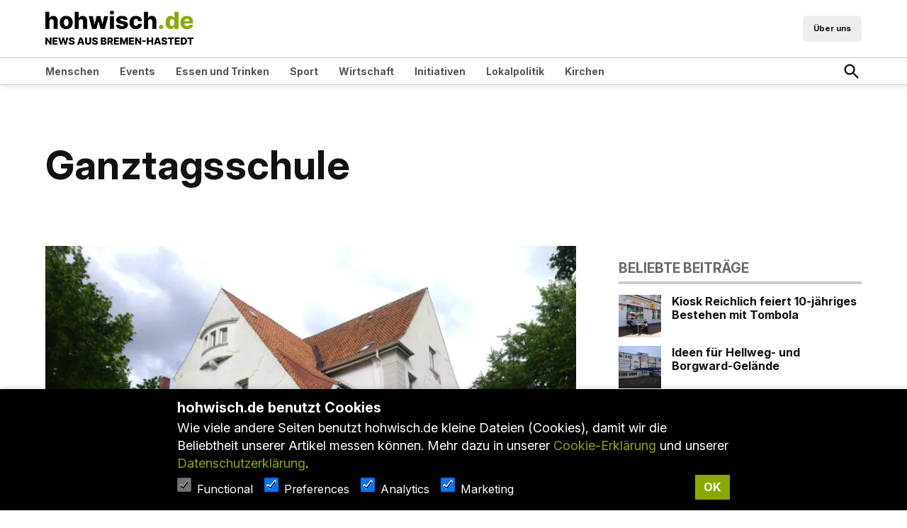

--- FILE ---
content_type: text/html; charset=UTF-8
request_url: https://hohwisch.de/tag/ganztagsschule/
body_size: 20303
content:
<!doctype html>
<html lang="de">
<head>
	<meta charset="UTF-8" />
	<meta name="viewport" content="width=device-width, initial-scale=1" />
	<link rel="profile" href="https://gmpg.org/xfn/11" />
			
		<meta name='robots' content='index, follow, max-image-preview:large, max-snippet:-1, max-video-preview:-1' />
	<style>img:is([sizes="auto" i],[sizes^="auto," i]){contain-intrinsic-size: 3000px 1500px}</style>
	
	<!-- This site is optimized with the Yoast SEO plugin v26.8 - https://yoast.com/product/yoast-seo-wordpress/ -->
	<title>Ganztagsschule &#8211; hohwisch.de</title>
	<link rel="canonical" href="https://hohwisch.de/tag/ganztagsschule/" />
	<meta property="og:locale" content="de_DE" />
	<meta property="og:type" content="article" />
	<meta property="og:title" content="Ganztagsschule &#8211; hohwisch.de" />
	<meta property="og:url" content="https://hohwisch.de/tag/ganztagsschule/" />
	<meta property="og:site_name" content="hohwisch.de" />
	<meta property="og:image" content="https://i0.wp.com/hohwisch.de/wp-content/uploads/2020/09/1280px-Weserwehr_Bremen_49564327296-e1599681359458.jpg?fit=1257%2C853&ssl=1" />
	<meta property="og:image:width" content="1257" />
	<meta property="og:image:height" content="853" />
	<meta property="og:image:type" content="image/jpeg" />
	<meta name="twitter:card" content="summary_large_image" />
	<meta name="twitter:site" content="@hohwisch_de" />
	<script data-jetpack-boost="ignore" type="application/ld+json" class="yoast-schema-graph">{"@context":"https://schema.org","@graph":[{"@type":"CollectionPage","@id":"https://hohwisch.de/tag/ganztagsschule/","url":"https://hohwisch.de/tag/ganztagsschule/","name":"Ganztagsschule &#8211; hohwisch.de","isPartOf":{"@id":"https://hohwisch.de/#website"},"primaryImageOfPage":{"@id":"https://hohwisch.de/tag/ganztagsschule/#primaryimage"},"image":{"@id":"https://hohwisch.de/tag/ganztagsschule/#primaryimage"},"thumbnailUrl":"https://i0.wp.com/hohwisch.de/wp-content/uploads/2021/07/IMG_20210706_173358-scaled-e1625600804301.jpg?fit=2090%2C1451&ssl=1","breadcrumb":{"@id":"https://hohwisch.de/tag/ganztagsschule/#breadcrumb"},"inLanguage":"de"},{"@type":"ImageObject","inLanguage":"de","@id":"https://hohwisch.de/tag/ganztagsschule/#primaryimage","url":"https://i0.wp.com/hohwisch.de/wp-content/uploads/2021/07/IMG_20210706_173358-scaled-e1625600804301.jpg?fit=2090%2C1451&ssl=1","contentUrl":"https://i0.wp.com/hohwisch.de/wp-content/uploads/2021/07/IMG_20210706_173358-scaled-e1625600804301.jpg?fit=2090%2C1451&ssl=1","width":2090,"height":1451,"caption":"Das denkmalgeschützte Schulgebäude von 1910 soll einem Neubau weichen."},{"@type":"BreadcrumbList","@id":"https://hohwisch.de/tag/ganztagsschule/#breadcrumb","itemListElement":[{"@type":"ListItem","position":1,"name":"Home","item":"https://hohwisch.de/"},{"@type":"ListItem","position":2,"name":"Ganztagsschule"}]},{"@type":"WebSite","@id":"https://hohwisch.de/#website","url":"https://hohwisch.de/","name":"hohwisch.de","description":"News aus Bremen-Hastedt","publisher":{"@id":"https://hohwisch.de/#organization"},"potentialAction":[{"@type":"SearchAction","target":{"@type":"EntryPoint","urlTemplate":"https://hohwisch.de/?s={search_term_string}"},"query-input":{"@type":"PropertyValueSpecification","valueRequired":true,"valueName":"search_term_string"}}],"inLanguage":"de"},{"@type":"Organization","@id":"https://hohwisch.de/#organization","name":"hohwisch.de","url":"https://hohwisch.de/","logo":{"@type":"ImageObject","inLanguage":"de","@id":"https://hohwisch.de/#/schema/logo/image/","url":"https://hohwisch.de/wp-content/uploads/2020/08/hwde-Icon.png","contentUrl":"https://hohwisch.de/wp-content/uploads/2020/08/hwde-Icon.png","width":830,"height":830,"caption":"hohwisch.de"},"image":{"@id":"https://hohwisch.de/#/schema/logo/image/"},"sameAs":["https://x.com/hohwisch_de","https://instagram.com/hohwisch.de"]}]}</script>
	<!-- / Yoast SEO plugin. -->


<link rel='dns-prefetch' href='//stats.wp.com' />
<link rel='dns-prefetch' href='//fonts.googleapis.com' />
<link rel='preconnect' href='//i0.wp.com' />
<link rel='preconnect' href='//c0.wp.com' />
<link rel="alternate" type="application/rss+xml" title="hohwisch.de &raquo; Feed" href="https://hohwisch.de/feed/" />
<link rel="alternate" type="application/rss+xml" title="hohwisch.de &raquo; Kommentar-Feed" href="https://hohwisch.de/comments/feed/" />
<link rel="alternate" type="application/rss+xml" title="hohwisch.de &raquo; Ganztagsschule Schlagwort-Feed" href="https://hohwisch.de/tag/ganztagsschule/feed/" />

<link rel='stylesheet' id='all-css-532562a44ab5aafe238f33552fd5643e' href='https://hohwisch.de/wp-content/boost-cache/static/5bb76e185f.min.css' type='text/css' media='all' />
<style id='newspack-style-inline-css'>.tags-links{clip: rect(1px,1px,1px,1px);height: 1px;position: absolute;overflow: hidden;width: 1px;}</style>
<link rel='stylesheet' id='print-css-978aadd57b3cd4a6dd64b88d01961cf1' href='https://hohwisch.de/wp-content/boost-cache/static/d8cd869d58.min.css' type='text/css' media='print' />
<style id='wp-emoji-styles-inline-css'>img.wp-smiley,img.emoji{display: inline !important;border: none !important;box-shadow: none !important;height: 1em !important;width: 1em !important;margin: 0 0.07em !important;vertical-align: -0.1em !important;background: none !important;padding: 0 !important;}</style>
<style id='classic-theme-styles-inline-css'>.wp-block-button__link{background-color:#32373c;border-radius:9999px;box-shadow:none;color:#fff;font-size:1.125em;padding:calc(.667em + 2px) calc(1.333em + 2px);text-decoration:none}.wp-block-file__button{background:#32373c;color:#fff}.wp-block-accordion-heading{margin:0}.wp-block-accordion-heading__toggle{background-color:inherit!important;color:inherit!important}.wp-block-accordion-heading__toggle:not(:focus-visible){outline:none}.wp-block-accordion-heading__toggle:focus,.wp-block-accordion-heading__toggle:hover{background-color:inherit!important;border:none;box-shadow:none;color:inherit;padding:var(--wp--preset--spacing--20,1em) 0;text-decoration:none}.wp-block-accordion-heading__toggle:focus-visible{outline:auto;outline-offset:0}</style>
<style id='co-authors-plus-coauthors-style-inline-css'>.wp-block-co-authors-plus-coauthors.is-layout-flow [class*=wp-block-co-authors-plus]{display:inline}</style>
<style id='co-authors-plus-avatar-style-inline-css'>.wp-block-co-authors-plus-avatar :where(img){height:auto;max-width:100%;vertical-align:bottom}.wp-block-co-authors-plus-coauthors.is-layout-flow .wp-block-co-authors-plus-avatar :where(img){vertical-align:middle}.wp-block-co-authors-plus-avatar:is(.alignleft,.alignright){display:table}.wp-block-co-authors-plus-avatar.aligncenter{display:table;margin-inline:auto}</style>
<style id='co-authors-plus-image-style-inline-css'>.wp-block-co-authors-plus-image{margin-bottom:0}.wp-block-co-authors-plus-image :where(img){height:auto;max-width:100%;vertical-align:bottom}.wp-block-co-authors-plus-coauthors.is-layout-flow .wp-block-co-authors-plus-image :where(img){vertical-align:middle}.wp-block-co-authors-plus-image:is(.alignfull,.alignwide) :where(img){width:100%}.wp-block-co-authors-plus-image:is(.alignleft,.alignright){display:table}.wp-block-co-authors-plus-image.aligncenter{display:table;margin-inline:auto}</style>
<style id='jetpack-sharing-buttons-style-inline-css'>.jetpack-sharing-buttons__services-list{display:flex;flex-direction:row;flex-wrap:wrap;gap:0;list-style-type:none;margin:5px;padding:0}.jetpack-sharing-buttons__services-list.has-small-icon-size{font-size:12px}.jetpack-sharing-buttons__services-list.has-normal-icon-size{font-size:16px}.jetpack-sharing-buttons__services-list.has-large-icon-size{font-size:24px}.jetpack-sharing-buttons__services-list.has-huge-icon-size{font-size:36px}@media print{.jetpack-sharing-buttons__services-list{display:none!important}}.editor-styles-wrapper .wp-block-jetpack-sharing-buttons{gap:0;padding-inline-start:0}ul.jetpack-sharing-buttons__services-list.has-background{padding:1.25em 2.375em}</style>
<style id='global-styles-inline-css'>:root{--wp--preset--aspect-ratio--square: 1;--wp--preset--aspect-ratio--4-3: 4/3;--wp--preset--aspect-ratio--3-4: 3/4;--wp--preset--aspect-ratio--3-2: 3/2;--wp--preset--aspect-ratio--2-3: 2/3;--wp--preset--aspect-ratio--16-9: 16/9;--wp--preset--aspect-ratio--9-16: 9/16;--wp--preset--color--black: #000000;--wp--preset--color--cyan-bluish-gray: #abb8c3;--wp--preset--color--white: #FFFFFF;--wp--preset--color--pale-pink: #f78da7;--wp--preset--color--vivid-red: #cf2e2e;--wp--preset--color--luminous-vivid-orange: #ff6900;--wp--preset--color--luminous-vivid-amber: #fcb900;--wp--preset--color--light-green-cyan: #7bdcb5;--wp--preset--color--vivid-green-cyan: #00d084;--wp--preset--color--pale-cyan-blue: #8ed1fc;--wp--preset--color--vivid-cyan-blue: #0693e3;--wp--preset--color--vivid-purple: #9b51e0;--wp--preset--color--primary: #bbdb2b;--wp--preset--color--primary-variation: #93b303;--wp--preset--color--secondary: #88aa00;--wp--preset--color--secondary-variation: #608200;--wp--preset--color--dark-gray: #111111;--wp--preset--color--medium-gray: #767676;--wp--preset--color--light-gray: #EEEEEE;--wp--preset--gradient--vivid-cyan-blue-to-vivid-purple: linear-gradient(135deg,rgb(6,147,227) 0%,rgb(155,81,224) 100%);--wp--preset--gradient--light-green-cyan-to-vivid-green-cyan: linear-gradient(135deg,rgb(122,220,180) 0%,rgb(0,208,130) 100%);--wp--preset--gradient--luminous-vivid-amber-to-luminous-vivid-orange: linear-gradient(135deg,rgb(252,185,0) 0%,rgb(255,105,0) 100%);--wp--preset--gradient--luminous-vivid-orange-to-vivid-red: linear-gradient(135deg,rgb(255,105,0) 0%,rgb(207,46,46) 100%);--wp--preset--gradient--very-light-gray-to-cyan-bluish-gray: linear-gradient(135deg,rgb(238,238,238) 0%,rgb(169,184,195) 100%);--wp--preset--gradient--cool-to-warm-spectrum: linear-gradient(135deg,rgb(74,234,220) 0%,rgb(151,120,209) 20%,rgb(207,42,186) 40%,rgb(238,44,130) 60%,rgb(251,105,98) 80%,rgb(254,248,76) 100%);--wp--preset--gradient--blush-light-purple: linear-gradient(135deg,rgb(255,206,236) 0%,rgb(152,150,240) 100%);--wp--preset--gradient--blush-bordeaux: linear-gradient(135deg,rgb(254,205,165) 0%,rgb(254,45,45) 50%,rgb(107,0,62) 100%);--wp--preset--gradient--luminous-dusk: linear-gradient(135deg,rgb(255,203,112) 0%,rgb(199,81,192) 50%,rgb(65,88,208) 100%);--wp--preset--gradient--pale-ocean: linear-gradient(135deg,rgb(255,245,203) 0%,rgb(182,227,212) 50%,rgb(51,167,181) 100%);--wp--preset--gradient--electric-grass: linear-gradient(135deg,rgb(202,248,128) 0%,rgb(113,206,126) 100%);--wp--preset--gradient--midnight: linear-gradient(135deg,rgb(2,3,129) 0%,rgb(40,116,252) 100%);--wp--preset--gradient--grad-1: linear-gradient( 135deg,rgb( 187,219,43) 0%,rgb( 147,179,3) 100% );--wp--preset--gradient--grad-2: linear-gradient( 135deg,rgb( 136,170,0) 0%,rgb( 96,130,0) 100% );--wp--preset--gradient--grad-3: linear-gradient( 135deg,rgb( 17,17,17 ) 0%,rgb( 85,85,85 ) 100% );--wp--preset--gradient--grad-4: linear-gradient( 135deg,rgb( 68,68,68 ) 0%,rgb( 136,136,136 ) 100% );--wp--preset--gradient--grad-5: linear-gradient( 135deg,rgb( 119,119,119 ) 0%,rgb( 221,221,221 ) 100% );--wp--preset--gradient--grad-6: linear-gradient( 135deg,rgb( 221,221,221 ) 0%,rgb( 255,255,255 ) 100% );--wp--preset--font-size--small: 16px;--wp--preset--font-size--medium: 20px;--wp--preset--font-size--large: 36px;--wp--preset--font-size--x-large: 42px;--wp--preset--font-size--normal: 20px;--wp--preset--font-size--huge: 44px;--wp--preset--spacing--20: 0.44rem;--wp--preset--spacing--30: 0.67rem;--wp--preset--spacing--40: 1rem;--wp--preset--spacing--50: 1.5rem;--wp--preset--spacing--60: 2.25rem;--wp--preset--spacing--70: 3.38rem;--wp--preset--spacing--80: 5.06rem;--wp--preset--shadow--natural: 6px 6px 9px rgba(0,0,0,0.2);--wp--preset--shadow--deep: 12px 12px 50px rgba(0,0,0,0.4);--wp--preset--shadow--sharp: 6px 6px 0px rgba(0,0,0,0.2);--wp--preset--shadow--outlined: 6px 6px 0px -3px rgb(255,255,255),6px 6px rgb(0,0,0);--wp--preset--shadow--crisp: 6px 6px 0px rgb(0,0,0);}:where(body){margin: 0;}:where(.is-layout-flex){gap: 0.5em;}:where(.is-layout-grid){gap: 0.5em;}body .is-layout-flex{display: flex;}.is-layout-flex{flex-wrap: wrap;align-items: center;}.is-layout-flex > :is(*,div){margin: 0;}body .is-layout-grid{display: grid;}.is-layout-grid > :is(*,div){margin: 0;}body{padding-top: 0px;padding-right: 0px;padding-bottom: 0px;padding-left: 0px;}a:where(:not(.wp-element-button)){text-decoration: underline;}:root :where(.wp-element-button,.wp-block-button__link){background-color: #32373c;border-width: 0;color: #fff;font-family: inherit;font-size: inherit;font-style: inherit;font-weight: inherit;letter-spacing: inherit;line-height: inherit;padding-top: calc(0.667em + 2px);padding-right: calc(1.333em + 2px);padding-bottom: calc(0.667em + 2px);padding-left: calc(1.333em + 2px);text-decoration: none;text-transform: inherit;}.has-black-color{color: var(--wp--preset--color--black) !important;}.has-cyan-bluish-gray-color{color: var(--wp--preset--color--cyan-bluish-gray) !important;}.has-white-color{color: var(--wp--preset--color--white) !important;}.has-pale-pink-color{color: var(--wp--preset--color--pale-pink) !important;}.has-vivid-red-color{color: var(--wp--preset--color--vivid-red) !important;}.has-luminous-vivid-orange-color{color: var(--wp--preset--color--luminous-vivid-orange) !important;}.has-luminous-vivid-amber-color{color: var(--wp--preset--color--luminous-vivid-amber) !important;}.has-light-green-cyan-color{color: var(--wp--preset--color--light-green-cyan) !important;}.has-vivid-green-cyan-color{color: var(--wp--preset--color--vivid-green-cyan) !important;}.has-pale-cyan-blue-color{color: var(--wp--preset--color--pale-cyan-blue) !important;}.has-vivid-cyan-blue-color{color: var(--wp--preset--color--vivid-cyan-blue) !important;}.has-vivid-purple-color{color: var(--wp--preset--color--vivid-purple) !important;}.has-primary-color{color: var(--wp--preset--color--primary) !important;}.has-primary-variation-color{color: var(--wp--preset--color--primary-variation) !important;}.has-secondary-color{color: var(--wp--preset--color--secondary) !important;}.has-secondary-variation-color{color: var(--wp--preset--color--secondary-variation) !important;}.has-dark-gray-color{color: var(--wp--preset--color--dark-gray) !important;}.has-medium-gray-color{color: var(--wp--preset--color--medium-gray) !important;}.has-light-gray-color{color: var(--wp--preset--color--light-gray) !important;}.has-black-background-color{background-color: var(--wp--preset--color--black) !important;}.has-cyan-bluish-gray-background-color{background-color: var(--wp--preset--color--cyan-bluish-gray) !important;}.has-white-background-color{background-color: var(--wp--preset--color--white) !important;}.has-pale-pink-background-color{background-color: var(--wp--preset--color--pale-pink) !important;}.has-vivid-red-background-color{background-color: var(--wp--preset--color--vivid-red) !important;}.has-luminous-vivid-orange-background-color{background-color: var(--wp--preset--color--luminous-vivid-orange) !important;}.has-luminous-vivid-amber-background-color{background-color: var(--wp--preset--color--luminous-vivid-amber) !important;}.has-light-green-cyan-background-color{background-color: var(--wp--preset--color--light-green-cyan) !important;}.has-vivid-green-cyan-background-color{background-color: var(--wp--preset--color--vivid-green-cyan) !important;}.has-pale-cyan-blue-background-color{background-color: var(--wp--preset--color--pale-cyan-blue) !important;}.has-vivid-cyan-blue-background-color{background-color: var(--wp--preset--color--vivid-cyan-blue) !important;}.has-vivid-purple-background-color{background-color: var(--wp--preset--color--vivid-purple) !important;}.has-primary-background-color{background-color: var(--wp--preset--color--primary) !important;}.has-primary-variation-background-color{background-color: var(--wp--preset--color--primary-variation) !important;}.has-secondary-background-color{background-color: var(--wp--preset--color--secondary) !important;}.has-secondary-variation-background-color{background-color: var(--wp--preset--color--secondary-variation) !important;}.has-dark-gray-background-color{background-color: var(--wp--preset--color--dark-gray) !important;}.has-medium-gray-background-color{background-color: var(--wp--preset--color--medium-gray) !important;}.has-light-gray-background-color{background-color: var(--wp--preset--color--light-gray) !important;}.has-black-border-color{border-color: var(--wp--preset--color--black) !important;}.has-cyan-bluish-gray-border-color{border-color: var(--wp--preset--color--cyan-bluish-gray) !important;}.has-white-border-color{border-color: var(--wp--preset--color--white) !important;}.has-pale-pink-border-color{border-color: var(--wp--preset--color--pale-pink) !important;}.has-vivid-red-border-color{border-color: var(--wp--preset--color--vivid-red) !important;}.has-luminous-vivid-orange-border-color{border-color: var(--wp--preset--color--luminous-vivid-orange) !important;}.has-luminous-vivid-amber-border-color{border-color: var(--wp--preset--color--luminous-vivid-amber) !important;}.has-light-green-cyan-border-color{border-color: var(--wp--preset--color--light-green-cyan) !important;}.has-vivid-green-cyan-border-color{border-color: var(--wp--preset--color--vivid-green-cyan) !important;}.has-pale-cyan-blue-border-color{border-color: var(--wp--preset--color--pale-cyan-blue) !important;}.has-vivid-cyan-blue-border-color{border-color: var(--wp--preset--color--vivid-cyan-blue) !important;}.has-vivid-purple-border-color{border-color: var(--wp--preset--color--vivid-purple) !important;}.has-primary-border-color{border-color: var(--wp--preset--color--primary) !important;}.has-primary-variation-border-color{border-color: var(--wp--preset--color--primary-variation) !important;}.has-secondary-border-color{border-color: var(--wp--preset--color--secondary) !important;}.has-secondary-variation-border-color{border-color: var(--wp--preset--color--secondary-variation) !important;}.has-dark-gray-border-color{border-color: var(--wp--preset--color--dark-gray) !important;}.has-medium-gray-border-color{border-color: var(--wp--preset--color--medium-gray) !important;}.has-light-gray-border-color{border-color: var(--wp--preset--color--light-gray) !important;}.has-vivid-cyan-blue-to-vivid-purple-gradient-background{background: var(--wp--preset--gradient--vivid-cyan-blue-to-vivid-purple) !important;}.has-light-green-cyan-to-vivid-green-cyan-gradient-background{background: var(--wp--preset--gradient--light-green-cyan-to-vivid-green-cyan) !important;}.has-luminous-vivid-amber-to-luminous-vivid-orange-gradient-background{background: var(--wp--preset--gradient--luminous-vivid-amber-to-luminous-vivid-orange) !important;}.has-luminous-vivid-orange-to-vivid-red-gradient-background{background: var(--wp--preset--gradient--luminous-vivid-orange-to-vivid-red) !important;}.has-very-light-gray-to-cyan-bluish-gray-gradient-background{background: var(--wp--preset--gradient--very-light-gray-to-cyan-bluish-gray) !important;}.has-cool-to-warm-spectrum-gradient-background{background: var(--wp--preset--gradient--cool-to-warm-spectrum) !important;}.has-blush-light-purple-gradient-background{background: var(--wp--preset--gradient--blush-light-purple) !important;}.has-blush-bordeaux-gradient-background{background: var(--wp--preset--gradient--blush-bordeaux) !important;}.has-luminous-dusk-gradient-background{background: var(--wp--preset--gradient--luminous-dusk) !important;}.has-pale-ocean-gradient-background{background: var(--wp--preset--gradient--pale-ocean) !important;}.has-electric-grass-gradient-background{background: var(--wp--preset--gradient--electric-grass) !important;}.has-midnight-gradient-background{background: var(--wp--preset--gradient--midnight) !important;}.has-grad-1-gradient-background{background: var(--wp--preset--gradient--grad-1) !important;}.has-grad-2-gradient-background{background: var(--wp--preset--gradient--grad-2) !important;}.has-grad-3-gradient-background{background: var(--wp--preset--gradient--grad-3) !important;}.has-grad-4-gradient-background{background: var(--wp--preset--gradient--grad-4) !important;}.has-grad-5-gradient-background{background: var(--wp--preset--gradient--grad-5) !important;}.has-grad-6-gradient-background{background: var(--wp--preset--gradient--grad-6) !important;}.has-small-font-size{font-size: var(--wp--preset--font-size--small) !important;}.has-medium-font-size{font-size: var(--wp--preset--font-size--medium) !important;}.has-large-font-size{font-size: var(--wp--preset--font-size--large) !important;}.has-x-large-font-size{font-size: var(--wp--preset--font-size--x-large) !important;}.has-normal-font-size{font-size: var(--wp--preset--font-size--normal) !important;}.has-huge-font-size{font-size: var(--wp--preset--font-size--huge) !important;}:where(.wp-block-columns.is-layout-flex){gap: 2em;}:where(.wp-block-columns.is-layout-grid){gap: 2em;}:root :where(.wp-block-pullquote){font-size: 1.5em;line-height: 1.6;}:where(.wp-block-post-template.is-layout-flex){gap: 1.25em;}:where(.wp-block-post-template.is-layout-grid){gap: 1.25em;}:where(.wp-block-term-template.is-layout-flex){gap: 1.25em;}:where(.wp-block-term-template.is-layout-grid){gap: 1.25em;}</style>
<link rel='stylesheet' id='dashicons-css' href='https://hohwisch.de/wp-includes/css/dashicons.min.css?ver=6.8.3' media='all' />
<link rel='stylesheet' id='newspack-font-import-css' href='//fonts.googleapis.com/css2?family=Inter:wght@400;800&#038;display=swap' media='all' />


<link rel="https://api.w.org/" href="https://hohwisch.de/wp-json/" /><link rel="alternate" title="JSON" type="application/json" href="https://hohwisch.de/wp-json/wp/v2/tags/441" /><link rel="EditURI" type="application/rsd+xml" title="RSD" href="https://hohwisch.de/xmlrpc.php?rsd" />
<meta name="generator" content="WordPress 6.8.3" />
		<!-- Custom Logo: hide header text -->
		<style id="custom-logo-css">.site-title{position: absolute;clip-path: inset(50%);}</style>
				<link rel="manifest" href="https://hohwisch.de/wp-json/wp/v2/web-app-manifest">
					<meta name="theme-color" content="#fff">
								<meta name="apple-mobile-web-app-capable" content="yes">
				<meta name="mobile-web-app-capable" content="yes">

				<link rel="apple-touch-startup-image" href="https://i0.wp.com/hohwisch.de/wp-content/uploads/2020/08/cropped-hwde-Icon.png?fit=192%2C192&#038;ssl=1">

				<meta name="apple-mobile-web-app-title" content="hohwisch.de">
		<meta name="application-name" content="hohwisch.de">
			<style>img#wpstats{display:none}</style>
		
	<style type="text/css" id="custom-theme-colors">:root{--newspack-theme-color-primary: #bbdb2b;--newspack-theme-color-primary-variation: #9dbd0d;--newspack-theme-color-secondary: #88aa00 !important;--newspack-theme-color-secondary-variation: #608200;--newspack-theme-color-primary-darken-5: #b6d626;--newspack-theme-color-primary-darken-10: #b1d121;--newspack-theme-color-primary-against-white: dimgray;--newspack-theme-color-secondary-against-white: dimgray;--newspack-theme-color-primary-variation-against-white: dimgray;--newspack-theme-color-secondary-variation-against-white: #608200;--newspack-theme-color-against-primary: black;--newspack-theme-color-against-secondary: black;}input[type="checkbox"]::before{background-image: url("data:image/svg+xml,%3Csvg xmlns='http://www.w3.org/2000/svg' viewBox='0 0 24 24' width='24' height='24'%3E%3Cpath d='M16.7 7.1l-6.3 8.5-3.3-2.5-.9 1.2 4.5 3.4L17.9 8z' fill='black'%3E%3C/path%3E%3C/svg%3E");}.mobile-sidebar .nav3 a{background: transparent;}.mobile-sidebar .accent-header,.mobile-sidebar .article-section-title{border-color: #a7c717;color: black;}</style>
		<style type="text/css" id="newspack-theme-colors-variables">:root{--newspack-primary-color: #bbdb2b;--newspack-secondary-color: #88aa00;--newspack-cta-color: #dd3333;--newspack-header-color: #bbdb2b;--newspack-primary-menu-color:;--newspack-primary-contrast-color: black;--newspack-secondary-contrast-color: black;--newspack-cta-contrast-color: white;--newspack-header-contrast-color: black;--newspack-primary-menu-contrast-color: white;}</style>
	
	<style type="text/css" id="custom-theme-fonts">:root{--newspack-theme-font-heading: "Inter","Helvetica","sans-serif";}:root{--newspack-theme-font-body: "Inter","Helvetica","sans-serif";}.tags-links span:first-child,.cat-links,.page-title,.highlight-menu .menu-label{text-transform: uppercase;}.accent-header,#secondary .widgettitle,.article-section-title{text-transform: uppercase;}</style>

	<link rel="icon" href="https://hohwisch.de/wp-content/uploads/2020/08/cropped-hwde-Icon-32x32.png" sizes="32x32" />
<link rel="icon" href="https://i0.wp.com/hohwisch.de/wp-content/uploads/2020/08/cropped-hwde-Icon.png?fit=192%2C192&#038;ssl=1" sizes="192x192" />
<link rel="apple-touch-icon" href="https://i0.wp.com/hohwisch.de/wp-content/uploads/2020/08/cropped-hwde-Icon.png?fit=180%2C180&#038;ssl=1" />
<meta name="msapplication-TileImage" content="https://i0.wp.com/hohwisch.de/wp-content/uploads/2020/08/cropped-hwde-Icon.png?fit=270%2C270&#038;ssl=1" />
		<style id="wp-custom-css">.social-menu li a[href*="https://t.me/hohwisch"] svg{display: none;}.social-menu
a[href*="https://t.me/hohwisch"]{background-image: url('/wp-content/uploads/2021/02/telegram-2-512.png');background-repeat: no-repeat;background-position: center;}</style>
				<style id="wp-gdpr-cookie-notice-stylesheet" type="text/css">.wp-gdpr-cookie-notice-wrap{position: fixed;right: 0;left: 0;bottom: 0;z-index: 9999999999;}.wp-gdpr-cookie-notice{position: relative;border-width: 0px 0 0;box-shadow: 0 -3px 5px 0 rgba(0,0,0,0.1);}.wp-gdpr-cookie-notice-wrap{background-color: rgba(0,0,0,0.65);}.wp-gdpr-cookie-notice{padding: 0.75rem 1rem;font-size: 90%;line-height: 1.4;color: #ffffff;background-color: #000000;border-color: #cccccc;border-style: solid;}.wp-gdpr-cookie-notice-inner{display: block;margin: 0 auto;max-width: 780px;}.wp-gdpr-cookie-notice a,.wp-gdpr-cookie-notice a:visited{color: #88aa00;}.wp-gdpr-cookie-notice a:hover,.wp-gdpr-cookie-notice a:focus{color: #668000;}.wp-gdpr-cookie-notice-heading,.wp-gdpr-cookie-notice-content{margin-bottom: 0.2rem;}.wp-gdpr-cookie-notice-heading > *{margin: 0;padding: 0;font-size: 110%;}.wp-gdpr-cookie-notice-content > *{margin: 0 0 0.5rem;padding: 0;}.wp-gdpr-cookie-notice-content > *:last-child{margin: 0;}.wp-gdpr-cookie-notice-form{margin: 0;padding: 0;background: transparent;border: 0;box-shadow: none;overflow: visible;}.wp-gdpr-cookie-notice-controls{display: flex;align-items: center;justify-content: flex-end;}.wp-gdpr-cookie-notice-controls > *{margin-right: 0.8rem;}.wp-gdpr-cookie-notice-controls > *:last-child{margin-right: 0;}.wp-gdpr-cookie-notice-toggles{display: block;margin: 0 0.8rem 0 0;padding: 0;border: 0;flex: 1;font-size: 90%;}.wp-gdpr-cookie-notice-toggle{display: block;float: left;margin-right: 0.8rem;}.wp-gdpr-cookie-notice-toggle input[type="checkbox"]{margin-right: 0.2rem;}.wp-gdpr-cookie-notice-toggle:last-child{margin-right: 0;}.wp-gdpr-cookie-notice-button{display: inline-block;padding: 0.4rem 0.6rem;font-size: 90%;color: #ffffff;background-color: #88aa00;border: 0;border-radius: 0;appearance: none;}.wp-gdpr-cookie-notice-button:hover,.wp-gdpr-cookie-notice-button:focus{color: #ffffff;background-color: #668000;}</style>
		</head>

<body class="archive tag tag-ganztagsschule tag-441 wp-custom-logo wp-embed-responsive wp-theme-newspack-theme hfeed hide-homepage-title hide-site-tagline h-nsub h-db h-ll h-dh h-stk has-tertiary-menu has-sidebar has-summary feature-latest newspack--font-loading tags-hidden" data-amp-auto-lightbox-disable>
	<aside id="mobile-sidebar-fallback" class="mobile-sidebar">
		<button class="mobile-menu-toggle">
			<svg class="svg-icon" width="20" height="20" aria-hidden="true" role="img" xmlns="http://www.w3.org/2000/svg" viewBox="0 0 24 24"><path d="M19 6.41L17.59 5 12 10.59 6.41 5 5 6.41 10.59 12 5 17.59 6.41 19 12 13.41 17.59 19 19 17.59 13.41 12z" /><path d="M0 0h24v24H0z" fill="none" /></svg>			Schließen		</button>

					<nav class="tertiary-menu nav3" aria-label="Tertiäres Menü" toolbar-target="tertiary-nav-contain" toolbar="(min-width: 767px)">
				<ul id="menu-kurzmenue" class="menu"><li id="menu-item-69" class="menu-item menu-item-type-post_type menu-item-object-page menu-item-69"><a href="https://hohwisch.de/ueber-uns/">Über uns</a></li>
</ul>			</nav>
		
<form role="search" method="get" class="search-form" action="https://hohwisch.de/">
	<label for="search-form-1">
		<span class="screen-reader-text">Suche nach:</span>
	</label>
	<input type="search" id="search-form-1" class="search-field" placeholder="Suche &hellip;" value="" name="s" />
	<button type="submit" class="search-submit">
		<svg class="svg-icon" width="28" height="28" aria-hidden="true" role="img" xmlns="http://www.w3.org/2000/svg" viewBox="0 0 24 24"><path d="M15.5 14h-.79l-.28-.27C15.41 12.59 16 11.11 16 9.5 16 5.91 13.09 3 9.5 3S3 5.91 3 9.5 5.91 16 9.5 16c1.61 0 3.09-.59 4.23-1.57l.27.28v.79l5 4.99L20.49 19l-4.99-5zm-6 0C7.01 14 5 11.99 5 9.5S7.01 5 9.5 5 14 7.01 14 9.5 11.99 14 9.5 14z" /><path d="M0 0h24v24H0z" fill="none" /></svg>		<span class="screen-reader-text">
			Suche		</span>
	</button>
</form>
		<nav class="main-navigation nav1 dd-menu" aria-label="Hauptmenü" toolbar-target="site-navigation" toolbar="(min-width: 767px)">
			<ul id="menu-kategorien-ohne-geschichte" class="main-menu"><li id="menu-item-3714" class="menu-item menu-item-type-taxonomy menu-item-object-category menu-item-3714"><a href="https://hohwisch.de/menschen/">Menschen</a></li>
<li id="menu-item-3715" class="menu-item menu-item-type-taxonomy menu-item-object-category menu-item-3715"><a href="https://hohwisch.de/events/">Events</a></li>
<li id="menu-item-3716" class="menu-item menu-item-type-taxonomy menu-item-object-category menu-item-3716"><a href="https://hohwisch.de/gastro/">Essen und Trinken</a></li>
<li id="menu-item-3717" class="menu-item menu-item-type-taxonomy menu-item-object-category menu-item-3717"><a href="https://hohwisch.de/sport/">Sport</a></li>
<li id="menu-item-3718" class="menu-item menu-item-type-taxonomy menu-item-object-category menu-item-3718"><a href="https://hohwisch.de/wirtschaft/">Wirtschaft</a></li>
<li id="menu-item-3719" class="menu-item menu-item-type-taxonomy menu-item-object-category menu-item-3719"><a href="https://hohwisch.de/initiativen/">Initiativen</a></li>
<li id="menu-item-3720" class="menu-item menu-item-type-taxonomy menu-item-object-category menu-item-3720"><a href="https://hohwisch.de/lokalpolitik/">Lokalpolitik</a></li>
<li id="menu-item-3721" class="menu-item menu-item-type-taxonomy menu-item-object-category menu-item-3721"><a href="https://hohwisch.de/kirchen/">Kirchen</a></li>
</ul>		</nav>
			<nav class="social-navigation" aria-label="Social Media Menü" >
		<ul id="menu-social" class="social-links-menu"><li id="menu-item-333" class="menu-item menu-item-type-custom menu-item-object-custom menu-item-333"><a href="https://twitter.com/hohwisch_de"><span class="screen-reader-text">Twitter</span><svg class="svg-icon" width="0" height="0" aria-hidden="true" role="img" viewBox="0 0 24 24" xmlns="http://www.w3.org/2000/svg"><path d="M22.23,5.924c-0.736,0.326-1.527,0.547-2.357,0.646c0.847-0.508,1.498-1.312,1.804-2.27 c-0.793,0.47-1.671,0.812-2.606,0.996C18.324,4.498,17.257,4,16.077,4c-2.266,0-4.103,1.837-4.103,4.103 c0,0.322,0.036,0.635,0.106,0.935C8.67,8.867,5.647,7.234,3.623,4.751C3.27,5.357,3.067,6.062,3.067,6.814 c0,1.424,0.724,2.679,1.825,3.415c-0.673-0.021-1.305-0.206-1.859-0.513c0,0.017,0,0.034,0,0.052c0,1.988,1.414,3.647,3.292,4.023 c-0.344,0.094-0.707,0.144-1.081,0.144c-0.264,0-0.521-0.026-0.772-0.074c0.522,1.63,2.038,2.816,3.833,2.85 c-1.404,1.1-3.174,1.756-5.096,1.756c-0.331,0-0.658-0.019-0.979-0.057c1.816,1.164,3.973,1.843,6.29,1.843 c7.547,0,11.675-6.252,11.675-11.675c0-0.178-0.004-0.355-0.012-0.531C20.985,7.47,21.68,6.747,22.23,5.924z"></path></svg></a></li>
<li id="menu-item-457" class="menu-item menu-item-type-custom menu-item-object-custom menu-item-457"><a href="https://instagram.com/hohwisch.de"><span class="screen-reader-text">Instagram</span><svg class="svg-icon" width="0" height="0" aria-hidden="true" role="img" viewBox="0 0 24 24" xmlns="http://www.w3.org/2000/svg"><path d="M12,4.622c2.403,0,2.688,0.009,3.637,0.052c0.877,0.04,1.354,0.187,1.671,0.31c0.42,0.163,0.72,0.358,1.035,0.673 c0.315,0.315,0.51,0.615,0.673,1.035c0.123,0.317,0.27,0.794,0.31,1.671c0.043,0.949,0.052,1.234,0.052,3.637 s-0.009,2.688-0.052,3.637c-0.04,0.877-0.187,1.354-0.31,1.671c-0.163,0.42-0.358,0.72-0.673,1.035 c-0.315,0.315-0.615,0.51-1.035,0.673c-0.317,0.123-0.794,0.27-1.671,0.31c-0.949,0.043-1.233,0.052-3.637,0.052 s-2.688-0.009-3.637-0.052c-0.877-0.04-1.354-0.187-1.671-0.31c-0.42-0.163-0.72-0.358-1.035-0.673 c-0.315-0.315-0.51-0.615-0.673-1.035c-0.123-0.317-0.27-0.794-0.31-1.671C4.631,14.688,4.622,14.403,4.622,12 s0.009-2.688,0.052-3.637c0.04-0.877,0.187-1.354,0.31-1.671c0.163-0.42,0.358-0.72,0.673-1.035 c0.315-0.315,0.615-0.51,1.035-0.673c0.317-0.123,0.794-0.27,1.671-0.31C9.312,4.631,9.597,4.622,12,4.622 M12,3 C9.556,3,9.249,3.01,8.289,3.054C7.331,3.098,6.677,3.25,6.105,3.472C5.513,3.702,5.011,4.01,4.511,4.511 c-0.5,0.5-0.808,1.002-1.038,1.594C3.25,6.677,3.098,7.331,3.054,8.289C3.01,9.249,3,9.556,3,12c0,2.444,0.01,2.751,0.054,3.711 c0.044,0.958,0.196,1.612,0.418,2.185c0.23,0.592,0.538,1.094,1.038,1.594c0.5,0.5,1.002,0.808,1.594,1.038 c0.572,0.222,1.227,0.375,2.185,0.418C9.249,20.99,9.556,21,12,21s2.751-0.01,3.711-0.054c0.958-0.044,1.612-0.196,2.185-0.418 c0.592-0.23,1.094-0.538,1.594-1.038c0.5-0.5,0.808-1.002,1.038-1.594c0.222-0.572,0.375-1.227,0.418-2.185 C20.99,14.751,21,14.444,21,12s-0.01-2.751-0.054-3.711c-0.044-0.958-0.196-1.612-0.418-2.185c-0.23-0.592-0.538-1.094-1.038-1.594 c-0.5-0.5-1.002-0.808-1.594-1.038c-0.572-0.222-1.227-0.375-2.185-0.418C14.751,3.01,14.444,3,12,3L12,3z M12,7.378 c-2.552,0-4.622,2.069-4.622,4.622S9.448,16.622,12,16.622s4.622-2.069,4.622-4.622S14.552,7.378,12,7.378z M12,15 c-1.657,0-3-1.343-3-3s1.343-3,3-3s3,1.343,3,3S13.657,15,12,15z M16.804,6.116c-0.596,0-1.08,0.484-1.08,1.08 s0.484,1.08,1.08,1.08c0.596,0,1.08-0.484,1.08-1.08S17.401,6.116,16.804,6.116z"></path></svg></a></li>
<li id="menu-item-2632" class="menu-item menu-item-type-custom menu-item-object-custom menu-item-2632"><a href="https://t.me/hohwisch"><span class="screen-reader-text">Telegram</span><svg class="svg-icon" width="0" height="0" aria-hidden="true" role="img" viewBox="0 0 24 24" xmlns="http://www.w3.org/2000/svg"><path d="M17.3,7.5l-6.9,6.4c-0.2,0.2-0.4,0.5-0.4,0.9l-0.2,1.7c0,0.2-0.4,0.3-0.4,0l-0.9-3.2c-0.1-0.4,0-0.8,0.4-0.9l8.4-5.2C17.2,7.2,17.4,7.4,17.3,7.5z M20.6,4L3,10.7c-0.4,0.2-0.4,0.8,0,0.9l4.3,1.6L9,18.6c0.1,0.3,0.5,0.5,0.8,0.2l2.4-1.9c0.3-0.2,0.6-0.2,0.9,0l4.3,3.1c0.3,0.2,0.7,0.1,0.8-0.3l3.2-15.2C21.4,4.1,21,3.8,20.6,4z" /></svg></a></li>
</ul>	</nav><!-- .social-navigation -->
	
	</aside>
	<aside id="desktop-sidebar-fallback" class="desktop-sidebar dir-left">
		<button class="desktop-menu-toggle">
			<svg class="svg-icon" width="20" height="20" aria-hidden="true" role="img" xmlns="http://www.w3.org/2000/svg" viewBox="0 0 24 24"><path d="M19 6.41L17.59 5 12 10.59 6.41 5 5 6.41 10.59 12 5 17.59 6.41 19 12 13.41 17.59 19 19 17.59 13.41 12z" /><path d="M0 0h24v24H0z" fill="none" /></svg>			Schließen		</button>
	</aside>

<div id="page" class="site">
	<a class="skip-link screen-reader-text" href="#main">Zum Inhalt springen</a>

	
	<header id="masthead" class="site-header hide-header-search" [class]="searchVisible ? 'show-header-search site-header ' : 'hide-header-search site-header'">

					
			<div class="middle-header-contain">
				<div class="wrapper">
					
					
					
					<div class="site-branding">

	
		<style>.site-header .custom-logo{height: 48px;max-height: 463px;max-width: 600px;width: 209px;}@media (max-width: 781px){.site-header .custom-logo{max-width: 175px;max-height: 40px;}}@media (min-width: 782px){.h-stk:not(.h-sub) .site-header .custom-logo{max-height: 90px;max-width: 392px;}.h-sub .site-header .custom-logo{max-width: 200px;max-height: 46px;}}@media (max-width: 1199px) and (min-width: 782px){.h-stk.h-cl:not(.h-sub) .site-header .custom-logo{max-width: 100%;width: auto;}}</style><a href="https://hohwisch.de/" class="custom-logo-link" rel="home"><img width="2018" height="463" src="https://i0.wp.com/hohwisch.de/wp-content/uploads/2020/08/hwde-Logo.png?fit=2018%2C463&amp;ssl=1" class="custom-logo" alt="hohwisch.de" decoding="async" fetchpriority="high" srcset="https://i0.wp.com/hohwisch.de/wp-content/uploads/2020/08/hwde-Logo.png?w=2018&amp;ssl=1 2018w, https://i0.wp.com/hohwisch.de/wp-content/uploads/2020/08/hwde-Logo.png?resize=300%2C69&amp;ssl=1 300w, https://i0.wp.com/hohwisch.de/wp-content/uploads/2020/08/hwde-Logo.png?resize=1024%2C235&amp;ssl=1 1024w, https://i0.wp.com/hohwisch.de/wp-content/uploads/2020/08/hwde-Logo.png?resize=768%2C176&amp;ssl=1 768w, https://i0.wp.com/hohwisch.de/wp-content/uploads/2020/08/hwde-Logo.png?resize=1536%2C352&amp;ssl=1 1536w, https://i0.wp.com/hohwisch.de/wp-content/uploads/2020/08/hwde-Logo.png?resize=1200%2C275&amp;ssl=1 1200w, https://i0.wp.com/hohwisch.de/wp-content/uploads/2020/08/hwde-Logo.png?resize=1568%2C360&amp;ssl=1 1568w, https://i0.wp.com/hohwisch.de/wp-content/uploads/2020/08/hwde-Logo.png?fit=2018%2C463&amp;ssl=1&amp;w=370 370w, https://i0.wp.com/hohwisch.de/wp-content/uploads/2020/08/hwde-Logo.png?fit=2018%2C463&amp;ssl=1&amp;w=400 400w" sizes="(max-width: 34.9rem) calc(100vw - 2rem), (max-width: 53rem) calc(8 * (100vw / 12)), (min-width: 53rem) calc(6 * (100vw / 12)), 100vw" /></a>
	<div class="site-identity">
		<p class="site-title"><a href="https://hohwisch.de/" rel="home">hohwisch.de</a></p>				<p class="site-description">
					News aus Bremen-Hastedt				</p>
			</div><!-- .site-identity -->

</div><!-- .site-branding -->

					

					<div class="nav-wrapper desktop-only">
						<div id="tertiary-nav-contain">
										<nav class="tertiary-menu nav3" aria-label="Tertiäres Menü" toolbar-target="tertiary-nav-contain" toolbar="(min-width: 767px)">
				<ul id="menu-kurzmenue-1" class="menu"><li class="menu-item menu-item-type-post_type menu-item-object-page menu-item-69"><a href="https://hohwisch.de/ueber-uns/">Über uns</a></li>
</ul>			</nav>
								</div><!-- #tertiary-nav-contain -->

											</div><!-- .nav-wrapper -->

					
					
					
											<button class="mobile-menu-toggle" on="tap:mobile-sidebar.toggle">
							<svg class="svg-icon" width="20" height="20" aria-hidden="true" role="img" xmlns="http://www.w3.org/2000/svg" viewBox="0 0 24 24"><path d="M0 0h24v24H0z" fill="none" /><path d="M3 18h18v-2H3v2zm0-5h18v-2H3v2zm0-7v2h18V6H3z" /></svg>							<span>Menü</span>
						</button>
					
					
				</div><!-- .wrapper -->
			</div><!-- .middle-header-contain -->


							<div class="bottom-header-contain desktop-only">
					<div class="wrapper">
						<div id="site-navigation">
									<nav class="main-navigation nav1 dd-menu" aria-label="Hauptmenü" toolbar-target="site-navigation" toolbar="(min-width: 767px)">
			<ul id="menu-kategorien-ohne-geschichte-1" class="main-menu"><li class="menu-item menu-item-type-taxonomy menu-item-object-category menu-item-3714"><a href="https://hohwisch.de/menschen/">Menschen</a></li>
<li class="menu-item menu-item-type-taxonomy menu-item-object-category menu-item-3715"><a href="https://hohwisch.de/events/">Events</a></li>
<li class="menu-item menu-item-type-taxonomy menu-item-object-category menu-item-3716"><a href="https://hohwisch.de/gastro/">Essen und Trinken</a></li>
<li class="menu-item menu-item-type-taxonomy menu-item-object-category menu-item-3717"><a href="https://hohwisch.de/sport/">Sport</a></li>
<li class="menu-item menu-item-type-taxonomy menu-item-object-category menu-item-3718"><a href="https://hohwisch.de/wirtschaft/">Wirtschaft</a></li>
<li class="menu-item menu-item-type-taxonomy menu-item-object-category menu-item-3719"><a href="https://hohwisch.de/initiativen/">Initiativen</a></li>
<li class="menu-item menu-item-type-taxonomy menu-item-object-category menu-item-3720"><a href="https://hohwisch.de/lokalpolitik/">Lokalpolitik</a></li>
<li class="menu-item menu-item-type-taxonomy menu-item-object-category menu-item-3721"><a href="https://hohwisch.de/kirchen/">Kirchen</a></li>
</ul>		</nav>
								</div>

						
<div class="header-search-contain">
	<button id="search-toggle" on="tap:AMP.setState( { searchVisible: !searchVisible } ), search-form-2.focus" aria-controls="search-menu" [aria-expanded]="searchVisible ? 'true' : 'false'" aria-expanded="false">
		<span class="screen-reader-text" [text]="searchVisible ? 'Suche schließen' : 'Suche öffnen'">
			Suche öffnen		</span>
		<span class="search-icon"><svg class="svg-icon" width="28" height="28" aria-hidden="true" role="img" xmlns="http://www.w3.org/2000/svg" viewBox="0 0 24 24"><path d="M15.5 14h-.79l-.28-.27C15.41 12.59 16 11.11 16 9.5 16 5.91 13.09 3 9.5 3S3 5.91 3 9.5 5.91 16 9.5 16c1.61 0 3.09-.59 4.23-1.57l.27.28v.79l5 4.99L20.49 19l-4.99-5zm-6 0C7.01 14 5 11.99 5 9.5S7.01 5 9.5 5 14 7.01 14 9.5 11.99 14 9.5 14z" /><path d="M0 0h24v24H0z" fill="none" /></svg></span>
		<span class="close-icon"><svg class="svg-icon" width="28" height="28" aria-hidden="true" role="img" xmlns="http://www.w3.org/2000/svg" viewBox="0 0 24 24"><path d="M19 6.41L17.59 5 12 10.59 6.41 5 5 6.41 10.59 12 5 17.59 6.41 19 12 13.41 17.59 19 19 17.59 13.41 12z" /><path d="M0 0h24v24H0z" fill="none" /></svg></span>
	</button>
	<div id="header-search" [aria-expanded]="searchVisible ? 'true' : 'false'" aria-expanded="false">
		
<form role="search" method="get" class="search-form" action="https://hohwisch.de/">
	<label for="search-form-2">
		<span class="screen-reader-text">Suche nach:</span>
	</label>
	<input type="search" id="search-form-2" class="search-field" placeholder="Suche &hellip;" value="" name="s" />
	<button type="submit" class="search-submit">
		<svg class="svg-icon" width="28" height="28" aria-hidden="true" role="img" xmlns="http://www.w3.org/2000/svg" viewBox="0 0 24 24"><path d="M15.5 14h-.79l-.28-.27C15.41 12.59 16 11.11 16 9.5 16 5.91 13.09 3 9.5 3S3 5.91 3 9.5 5.91 16 9.5 16c1.61 0 3.09-.59 4.23-1.57l.27.28v.79l5 4.99L20.49 19l-4.99-5zm-6 0C7.01 14 5 11.99 5 9.5S7.01 5 9.5 5 14 7.01 14 9.5 11.99 14 9.5 14z" /><path d="M0 0h24v24H0z" fill="none" /></svg>		<span class="screen-reader-text">
			Suche		</span>
	</button>
</form>
	</div><!-- #header-search -->
</div><!-- .header-search-contain -->
					</div><!-- .wrapper -->
				</div><!-- .bottom-header-contain -->
					
					<div class="sticky-bg"></div>
			</header><!-- #masthead -->

	
	
	
	<div id="content" class="site-content">

	<section id="primary" class="content-area">

		<header class="page-header">
						<span>

				
				<h1 class="page-title"><span class="page-description">Ganztagsschule</span></h1>
				
				
							</span>

		</header><!-- .page-header -->

		
		<main id="main" class="site-main">

		
<article id="post-2337" class="post-2337 post type-post status-publish format-standard has-post-thumbnail hentry category-lokalpolitik tag-abriss tag-alter-postweg tag-bremen tag-bsc-hastedt tag-container tag-eisstadion tag-ganztagsschule tag-hastedt tag-jakobsberg tag-marode tag-schule tag-weserwehr entry">
	
			<figure class="post-thumbnail">
				<a class="post-thumbnail-inner" href="https://hohwisch.de/lokalpolitik/schule-am-alten-postweg-wird-abgerissen-2337/" aria-hidden="true" tabindex="-1">
					<img width="1200" height="900" src="https://i0.wp.com/hohwisch.de/wp-content/uploads/2021/07/IMG_20210706_173358-scaled-e1625600804301.jpg?resize=1200%2C900&amp;ssl=1" class="attachment-newspack-archive-image-large size-newspack-archive-image-large wp-post-image" alt="Das Schulgebäude am Alten Postweg. An der Fassade sind deutliche Risse zu sehen." data-hero-candidate="1" fetchpriority="high" decoding="async" srcset="https://i0.wp.com/hohwisch.de/wp-content/uploads/2021/07/IMG_20210706_173358-scaled-e1625600804301.jpg?resize=1200%2C900&amp;ssl=1 1200w, https://i0.wp.com/hohwisch.de/wp-content/uploads/2021/07/IMG_20210706_173358-scaled-e1625600804301.jpg?resize=800%2C600&amp;ssl=1 800w, https://i0.wp.com/hohwisch.de/wp-content/uploads/2021/07/IMG_20210706_173358-scaled-e1625600804301.jpg?resize=400%2C300&amp;ssl=1 400w, https://i0.wp.com/hohwisch.de/wp-content/uploads/2021/07/IMG_20210706_173358-scaled-e1625600804301.jpg?resize=200%2C150&amp;ssl=1 200w, https://i0.wp.com/hohwisch.de/wp-content/uploads/2021/07/IMG_20210706_173358-scaled-e1625600804301.jpg?resize=1200%2C900&amp;ssl=1&amp;w=370 370w" sizes="(max-width: 34.9rem) calc(100vw - 2rem), (max-width: 53rem) calc(8 * (100vw / 12)), (min-width: 53rem) calc(6 * (100vw / 12)), 100vw" />				</a>
							</figure>

			
	<div class="entry-container">
		<span class="cat-links"><span class="screen-reader-text">Veröffentlicht in</span><a href="https://hohwisch.de/lokalpolitik/" rel="category tag">Lokalpolitik</a></span>		<header class="entry-header">
			<h2 class="entry-title"><a href="https://hohwisch.de/lokalpolitik/schule-am-alten-postweg-wird-abgerissen-2337/" rel="bookmark">Schule am Alten Postweg wird abgerissen</a></h2>					</header><!-- .entry-header -->

									<div class="entry-meta">
					<span class="author-avatar"><img width="80" height="80" src="https://hohwisch.de/wp-content/uploads/2020/09/WhatsApp-Image-2019-09-05-at-18.11.31-e1599165127651-150x150.jpeg" class="avatar avatar-80 photo wp-post-image" alt="" srcset="https://i0.wp.com/hohwisch.de/wp-content/uploads/2020/09/WhatsApp-Image-2019-09-05-at-18.11.31-e1599165127651.jpeg?resize=150%2C150&amp;ssl=1 150w, https://i0.wp.com/hohwisch.de/wp-content/uploads/2020/09/WhatsApp-Image-2019-09-05-at-18.11.31-e1599165127651.jpeg?resize=300%2C300&amp;ssl=1 300w, https://i0.wp.com/hohwisch.de/wp-content/uploads/2020/09/WhatsApp-Image-2019-09-05-at-18.11.31-e1599165127651.jpeg?resize=1024%2C1024&amp;ssl=1 1024w, https://i0.wp.com/hohwisch.de/wp-content/uploads/2020/09/WhatsApp-Image-2019-09-05-at-18.11.31-e1599165127651.jpeg?resize=768%2C768&amp;ssl=1 768w, https://i0.wp.com/hohwisch.de/wp-content/uploads/2020/09/WhatsApp-Image-2019-09-05-at-18.11.31-e1599165127651.jpeg?resize=800%2C800&amp;ssl=1 800w, https://i0.wp.com/hohwisch.de/wp-content/uploads/2020/09/WhatsApp-Image-2019-09-05-at-18.11.31-e1599165127651.jpeg?resize=400%2C400&amp;ssl=1 400w, https://i0.wp.com/hohwisch.de/wp-content/uploads/2020/09/WhatsApp-Image-2019-09-05-at-18.11.31-e1599165127651.jpeg?resize=200%2C200&amp;ssl=1 200w, https://i0.wp.com/hohwisch.de/wp-content/uploads/2020/09/WhatsApp-Image-2019-09-05-at-18.11.31-e1599165127651.jpeg?w=1036&amp;ssl=1 1036w, https://i0.wp.com/hohwisch.de/wp-content/uploads/2020/09/WhatsApp-Image-2019-09-05-at-18.11.31-e1599165127651-150x150.jpeg?w=370&amp;ssl=1 370w" /></span>
			<span class="byline">
				<span>von</span>
				<span class="author vcard"><a class="url fn n" href="https://hohwisch.de/author/tom-giessmann/">Tom Gießmann</a></span> 			</span><!-- .byline -->
			<span class="posted-on"><a href="https://hohwisch.de/lokalpolitik/schule-am-alten-postweg-wird-abgerissen-2337/" rel="bookmark"><time class="entry-date published" datetime="2021-07-06T21:47:43+02:00">6. Juli 2021</time><time class="updated" datetime="2021-07-06T21:47:45+02:00">6. Juli 2021</time></a></span>				</div><!-- .meta-info -->
					
		<div class="entry-content">
			<p>Das Schulgebäude am Alten Postweg ist baufällig, eine Sanierung zu teuer. Deshalb soll es nun abgerissen werden.</p>
		</div><!-- .entry-content -->
	</div><!-- .entry-container -->
</article><!-- #post-${ID} -->
		</main><!-- #main -->
		
<aside id="secondary" class="widget-area">
	<section id="top-posts-2" class="widget widget_top-posts"><h2 class="widget-title accent-header"><span>Beliebte Beiträge</span></h2><ul class='widgets-list-layout no-grav'>
<li><a href="https://hohwisch.de/wirtschaft/kiosk-reichlich-feiert-10-jaehriges-bestehen-mit-tombola-2050/" title="Kiosk Reichlich feiert 10-jähriges Bestehen mit Tombola" class="bump-view" data-bump-view="tp"><img loading="lazy" width="240" height="240" src="https://i0.wp.com/hohwisch.de/wp-content/uploads/2021/06/IMG_20210614_143120-scaled.jpg?fit=1200%2C900&#038;ssl=1&#038;resize=240%2C240" srcset="https://i0.wp.com/hohwisch.de/wp-content/uploads/2021/06/IMG_20210614_143120-scaled.jpg?fit=1200%2C900&amp;ssl=1&amp;resize=240%2C240 1x, https://i0.wp.com/hohwisch.de/wp-content/uploads/2021/06/IMG_20210614_143120-scaled.jpg?fit=1200%2C900&amp;ssl=1&amp;resize=360%2C360 1.5x, https://i0.wp.com/hohwisch.de/wp-content/uploads/2021/06/IMG_20210614_143120-scaled.jpg?fit=1200%2C900&amp;ssl=1&amp;resize=480%2C480 2x, https://i0.wp.com/hohwisch.de/wp-content/uploads/2021/06/IMG_20210614_143120-scaled.jpg?fit=1200%2C900&amp;ssl=1&amp;resize=720%2C720 3x, https://i0.wp.com/hohwisch.de/wp-content/uploads/2021/06/IMG_20210614_143120-scaled.jpg?fit=1200%2C900&amp;ssl=1&amp;resize=960%2C960 4x" alt="Kiosk Reichlich feiert 10-jähriges Bestehen mit Tombola" data-pin-nopin="true" class="widgets-list-layout-blavatar" /></a><div class="widgets-list-layout-links">
								<a href="https://hohwisch.de/wirtschaft/kiosk-reichlich-feiert-10-jaehriges-bestehen-mit-tombola-2050/" title="Kiosk Reichlich feiert 10-jähriges Bestehen mit Tombola" class="bump-view" data-bump-view="tp">Kiosk Reichlich feiert 10-jähriges Bestehen mit Tombola</a>
							</div>
							</li><li><a href="https://hohwisch.de/lokalpolitik/ideen-fuer-hellweg-und-borgward-gelaende-594/" title="Ideen für Hellweg- und Borgward-Gelände" class="bump-view" data-bump-view="tp"><img loading="lazy" width="240" height="240" src="https://i0.wp.com/hohwisch.de/wp-content/uploads/2021/01/IMG_20210117_134027-12-scaled.jpg?fit=1200%2C680&#038;ssl=1&#038;resize=240%2C240" srcset="https://i0.wp.com/hohwisch.de/wp-content/uploads/2021/01/IMG_20210117_134027-12-scaled.jpg?fit=1200%2C680&amp;ssl=1&amp;resize=240%2C240 1x, https://i0.wp.com/hohwisch.de/wp-content/uploads/2021/01/IMG_20210117_134027-12-scaled.jpg?fit=1200%2C680&amp;ssl=1&amp;resize=360%2C360 1.5x, https://i0.wp.com/hohwisch.de/wp-content/uploads/2021/01/IMG_20210117_134027-12-scaled.jpg?fit=1200%2C680&amp;ssl=1&amp;resize=480%2C480 2x, https://i0.wp.com/hohwisch.de/wp-content/uploads/2021/01/IMG_20210117_134027-12-scaled.jpg?fit=1200%2C680&amp;ssl=1&amp;resize=720%2C720 3x, https://i0.wp.com/hohwisch.de/wp-content/uploads/2021/01/IMG_20210117_134027-12-scaled.jpg?fit=1200%2C680&amp;ssl=1&amp;resize=960%2C960 4x" alt="Ideen für Hellweg- und Borgward-Gelände" data-pin-nopin="true" class="widgets-list-layout-blavatar" /></a><div class="widgets-list-layout-links">
								<a href="https://hohwisch.de/lokalpolitik/ideen-fuer-hellweg-und-borgward-gelaende-594/" title="Ideen für Hellweg- und Borgward-Gelände" class="bump-view" data-bump-view="tp">Ideen für Hellweg- und Borgward-Gelände</a>
							</div>
							</li><li><a href="https://hohwisch.de/lokalpolitik/fahrradstrasse-der-alte-postweg-wird-zur-premiumroute-1111/" title="Fahrradstraße: Der Alte Postweg wird zur Premiumroute" class="bump-view" data-bump-view="tp"><img loading="lazy" width="240" height="240" src="https://i0.wp.com/hohwisch.de/wp-content/uploads/2021/03/wp-1615477870004-scaled.jpg?fit=1200%2C680&#038;ssl=1&#038;resize=240%2C240" srcset="https://i0.wp.com/hohwisch.de/wp-content/uploads/2021/03/wp-1615477870004-scaled.jpg?fit=1200%2C680&amp;ssl=1&amp;resize=240%2C240 1x, https://i0.wp.com/hohwisch.de/wp-content/uploads/2021/03/wp-1615477870004-scaled.jpg?fit=1200%2C680&amp;ssl=1&amp;resize=360%2C360 1.5x, https://i0.wp.com/hohwisch.de/wp-content/uploads/2021/03/wp-1615477870004-scaled.jpg?fit=1200%2C680&amp;ssl=1&amp;resize=480%2C480 2x, https://i0.wp.com/hohwisch.de/wp-content/uploads/2021/03/wp-1615477870004-scaled.jpg?fit=1200%2C680&amp;ssl=1&amp;resize=720%2C720 3x, https://i0.wp.com/hohwisch.de/wp-content/uploads/2021/03/wp-1615477870004-scaled.jpg?fit=1200%2C680&amp;ssl=1&amp;resize=960%2C960 4x" alt="Fahrradstraße: Der Alte Postweg wird zur Premiumroute" data-pin-nopin="true" class="widgets-list-layout-blavatar" /></a><div class="widgets-list-layout-links">
								<a href="https://hohwisch.de/lokalpolitik/fahrradstrasse-der-alte-postweg-wird-zur-premiumroute-1111/" title="Fahrradstraße: Der Alte Postweg wird zur Premiumroute" class="bump-view" data-bump-view="tp">Fahrradstraße: Der Alte Postweg wird zur Premiumroute</a>
							</div>
							</li><li><a href="https://hohwisch.de/lokalpolitik/schule-am-alten-postweg-wird-abgerissen-2337/" title="Schule am Alten Postweg wird abgerissen" class="bump-view" data-bump-view="tp"><img loading="lazy" width="240" height="240" src="https://i0.wp.com/hohwisch.de/wp-content/uploads/2021/07/IMG_20210706_173358-scaled-e1625600804301.jpg?fit=1200%2C833&#038;ssl=1&#038;resize=240%2C240" srcset="https://i0.wp.com/hohwisch.de/wp-content/uploads/2021/07/IMG_20210706_173358-scaled-e1625600804301.jpg?fit=1200%2C833&amp;ssl=1&amp;resize=240%2C240 1x, https://i0.wp.com/hohwisch.de/wp-content/uploads/2021/07/IMG_20210706_173358-scaled-e1625600804301.jpg?fit=1200%2C833&amp;ssl=1&amp;resize=360%2C360 1.5x, https://i0.wp.com/hohwisch.de/wp-content/uploads/2021/07/IMG_20210706_173358-scaled-e1625600804301.jpg?fit=1200%2C833&amp;ssl=1&amp;resize=480%2C480 2x, https://i0.wp.com/hohwisch.de/wp-content/uploads/2021/07/IMG_20210706_173358-scaled-e1625600804301.jpg?fit=1200%2C833&amp;ssl=1&amp;resize=720%2C720 3x, https://i0.wp.com/hohwisch.de/wp-content/uploads/2021/07/IMG_20210706_173358-scaled-e1625600804301.jpg?fit=1200%2C833&amp;ssl=1&amp;resize=960%2C960 4x" alt="Schule am Alten Postweg wird abgerissen" data-pin-nopin="true" class="widgets-list-layout-blavatar" /></a><div class="widgets-list-layout-links">
								<a href="https://hohwisch.de/lokalpolitik/schule-am-alten-postweg-wird-abgerissen-2337/" title="Schule am Alten Postweg wird abgerissen" class="bump-view" data-bump-view="tp">Schule am Alten Postweg wird abgerissen</a>
							</div>
							</li><li><a href="https://hohwisch.de/gastro/thang-canh-asia-imbiss-mit-gewissem-etwas-11/" title="Thang Canh: Asia-Imbiss mit gewissem Etwas" class="bump-view" data-bump-view="tp"><img loading="lazy" width="240" height="240" src="https://i0.wp.com/hohwisch.de/wp-content/uploads/2020/10/wp-1603468979041-scaled-e1603475628864.jpg?fit=1200%2C803&#038;ssl=1&#038;resize=240%2C240" srcset="https://i0.wp.com/hohwisch.de/wp-content/uploads/2020/10/wp-1603468979041-scaled-e1603475628864.jpg?fit=1200%2C803&amp;ssl=1&amp;resize=240%2C240 1x, https://i0.wp.com/hohwisch.de/wp-content/uploads/2020/10/wp-1603468979041-scaled-e1603475628864.jpg?fit=1200%2C803&amp;ssl=1&amp;resize=360%2C360 1.5x, https://i0.wp.com/hohwisch.de/wp-content/uploads/2020/10/wp-1603468979041-scaled-e1603475628864.jpg?fit=1200%2C803&amp;ssl=1&amp;resize=480%2C480 2x, https://i0.wp.com/hohwisch.de/wp-content/uploads/2020/10/wp-1603468979041-scaled-e1603475628864.jpg?fit=1200%2C803&amp;ssl=1&amp;resize=720%2C720 3x, https://i0.wp.com/hohwisch.de/wp-content/uploads/2020/10/wp-1603468979041-scaled-e1603475628864.jpg?fit=1200%2C803&amp;ssl=1&amp;resize=960%2C960 4x" alt="Thang Canh: Asia-Imbiss mit gewissem Etwas" data-pin-nopin="true" class="widgets-list-layout-blavatar" /></a><div class="widgets-list-layout-links">
								<a href="https://hohwisch.de/gastro/thang-canh-asia-imbiss-mit-gewissem-etwas-11/" title="Thang Canh: Asia-Imbiss mit gewissem Etwas" class="bump-view" data-bump-view="tp">Thang Canh: Asia-Imbiss mit gewissem Etwas</a>
							</div>
							</li></ul>
</section></aside><!-- #secondary -->
	</section><!-- #primary -->


	
	
	</div><!-- #content -->

	<footer id="colophon" class="site-footer">

					<div class="footer-branding">
		<div class="wrapper">
			
		<style>.site-header .custom-logo{height: 48px;max-height: 463px;max-width: 600px;width: 209px;}@media (max-width: 781px){.site-header .custom-logo{max-width: 175px;max-height: 40px;}}@media (min-width: 782px){.h-stk:not(.h-sub) .site-header .custom-logo{max-height: 90px;max-width: 392px;}.h-sub .site-header .custom-logo{max-width: 200px;max-height: 46px;}}@media (max-width: 1199px) and (min-width: 782px){.h-stk.h-cl:not(.h-sub) .site-header .custom-logo{max-width: 100%;width: auto;}}</style><a href="https://hohwisch.de/" class="custom-logo-link" rel="home"><img width="2018" height="463" src="https://i0.wp.com/hohwisch.de/wp-content/uploads/2020/08/hwde-Logo.png?fit=2018%2C463&amp;ssl=1" class="custom-logo" alt="hohwisch.de" decoding="async" srcset="https://i0.wp.com/hohwisch.de/wp-content/uploads/2020/08/hwde-Logo.png?w=2018&amp;ssl=1 2018w, https://i0.wp.com/hohwisch.de/wp-content/uploads/2020/08/hwde-Logo.png?resize=300%2C69&amp;ssl=1 300w, https://i0.wp.com/hohwisch.de/wp-content/uploads/2020/08/hwde-Logo.png?resize=1024%2C235&amp;ssl=1 1024w, https://i0.wp.com/hohwisch.de/wp-content/uploads/2020/08/hwde-Logo.png?resize=768%2C176&amp;ssl=1 768w, https://i0.wp.com/hohwisch.de/wp-content/uploads/2020/08/hwde-Logo.png?resize=1536%2C352&amp;ssl=1 1536w, https://i0.wp.com/hohwisch.de/wp-content/uploads/2020/08/hwde-Logo.png?resize=1200%2C275&amp;ssl=1 1200w, https://i0.wp.com/hohwisch.de/wp-content/uploads/2020/08/hwde-Logo.png?resize=1568%2C360&amp;ssl=1 1568w, https://i0.wp.com/hohwisch.de/wp-content/uploads/2020/08/hwde-Logo.png?fit=2018%2C463&amp;ssl=1&amp;w=370 370w, https://i0.wp.com/hohwisch.de/wp-content/uploads/2020/08/hwde-Logo.png?fit=2018%2C463&amp;ssl=1&amp;w=400 400w" sizes="(max-width: 34.9rem) calc(100vw - 2rem), (max-width: 53rem) calc(8 * (100vw / 12)), (min-width: 53rem) calc(6 * (100vw / 12)), 100vw" /></a>	<nav class="social-navigation" aria-label="Social Media Menü">
		<ul id="menu-social-1" class="social-links-menu"><li class="menu-item menu-item-type-custom menu-item-object-custom menu-item-333"><a href="https://twitter.com/hohwisch_de"><span class="screen-reader-text">Twitter</span><svg class="svg-icon" width="0" height="0" aria-hidden="true" role="img" viewBox="0 0 24 24" xmlns="http://www.w3.org/2000/svg"><path d="M22.23,5.924c-0.736,0.326-1.527,0.547-2.357,0.646c0.847-0.508,1.498-1.312,1.804-2.27 c-0.793,0.47-1.671,0.812-2.606,0.996C18.324,4.498,17.257,4,16.077,4c-2.266,0-4.103,1.837-4.103,4.103 c0,0.322,0.036,0.635,0.106,0.935C8.67,8.867,5.647,7.234,3.623,4.751C3.27,5.357,3.067,6.062,3.067,6.814 c0,1.424,0.724,2.679,1.825,3.415c-0.673-0.021-1.305-0.206-1.859-0.513c0,0.017,0,0.034,0,0.052c0,1.988,1.414,3.647,3.292,4.023 c-0.344,0.094-0.707,0.144-1.081,0.144c-0.264,0-0.521-0.026-0.772-0.074c0.522,1.63,2.038,2.816,3.833,2.85 c-1.404,1.1-3.174,1.756-5.096,1.756c-0.331,0-0.658-0.019-0.979-0.057c1.816,1.164,3.973,1.843,6.29,1.843 c7.547,0,11.675-6.252,11.675-11.675c0-0.178-0.004-0.355-0.012-0.531C20.985,7.47,21.68,6.747,22.23,5.924z"></path></svg></a></li>
<li class="menu-item menu-item-type-custom menu-item-object-custom menu-item-457"><a href="https://instagram.com/hohwisch.de"><span class="screen-reader-text">Instagram</span><svg class="svg-icon" width="0" height="0" aria-hidden="true" role="img" viewBox="0 0 24 24" xmlns="http://www.w3.org/2000/svg"><path d="M12,4.622c2.403,0,2.688,0.009,3.637,0.052c0.877,0.04,1.354,0.187,1.671,0.31c0.42,0.163,0.72,0.358,1.035,0.673 c0.315,0.315,0.51,0.615,0.673,1.035c0.123,0.317,0.27,0.794,0.31,1.671c0.043,0.949,0.052,1.234,0.052,3.637 s-0.009,2.688-0.052,3.637c-0.04,0.877-0.187,1.354-0.31,1.671c-0.163,0.42-0.358,0.72-0.673,1.035 c-0.315,0.315-0.615,0.51-1.035,0.673c-0.317,0.123-0.794,0.27-1.671,0.31c-0.949,0.043-1.233,0.052-3.637,0.052 s-2.688-0.009-3.637-0.052c-0.877-0.04-1.354-0.187-1.671-0.31c-0.42-0.163-0.72-0.358-1.035-0.673 c-0.315-0.315-0.51-0.615-0.673-1.035c-0.123-0.317-0.27-0.794-0.31-1.671C4.631,14.688,4.622,14.403,4.622,12 s0.009-2.688,0.052-3.637c0.04-0.877,0.187-1.354,0.31-1.671c0.163-0.42,0.358-0.72,0.673-1.035 c0.315-0.315,0.615-0.51,1.035-0.673c0.317-0.123,0.794-0.27,1.671-0.31C9.312,4.631,9.597,4.622,12,4.622 M12,3 C9.556,3,9.249,3.01,8.289,3.054C7.331,3.098,6.677,3.25,6.105,3.472C5.513,3.702,5.011,4.01,4.511,4.511 c-0.5,0.5-0.808,1.002-1.038,1.594C3.25,6.677,3.098,7.331,3.054,8.289C3.01,9.249,3,9.556,3,12c0,2.444,0.01,2.751,0.054,3.711 c0.044,0.958,0.196,1.612,0.418,2.185c0.23,0.592,0.538,1.094,1.038,1.594c0.5,0.5,1.002,0.808,1.594,1.038 c0.572,0.222,1.227,0.375,2.185,0.418C9.249,20.99,9.556,21,12,21s2.751-0.01,3.711-0.054c0.958-0.044,1.612-0.196,2.185-0.418 c0.592-0.23,1.094-0.538,1.594-1.038c0.5-0.5,0.808-1.002,1.038-1.594c0.222-0.572,0.375-1.227,0.418-2.185 C20.99,14.751,21,14.444,21,12s-0.01-2.751-0.054-3.711c-0.044-0.958-0.196-1.612-0.418-2.185c-0.23-0.592-0.538-1.094-1.038-1.594 c-0.5-0.5-1.002-0.808-1.594-1.038c-0.572-0.222-1.227-0.375-2.185-0.418C14.751,3.01,14.444,3,12,3L12,3z M12,7.378 c-2.552,0-4.622,2.069-4.622,4.622S9.448,16.622,12,16.622s4.622-2.069,4.622-4.622S14.552,7.378,12,7.378z M12,15 c-1.657,0-3-1.343-3-3s1.343-3,3-3s3,1.343,3,3S13.657,15,12,15z M16.804,6.116c-0.596,0-1.08,0.484-1.08,1.08 s0.484,1.08,1.08,1.08c0.596,0,1.08-0.484,1.08-1.08S17.401,6.116,16.804,6.116z"></path></svg></a></li>
<li class="menu-item menu-item-type-custom menu-item-object-custom menu-item-2632"><a href="https://t.me/hohwisch"><span class="screen-reader-text">Telegram</span><svg class="svg-icon" width="0" height="0" aria-hidden="true" role="img" viewBox="0 0 24 24" xmlns="http://www.w3.org/2000/svg"><path d="M17.3,7.5l-6.9,6.4c-0.2,0.2-0.4,0.5-0.4,0.9l-0.2,1.7c0,0.2-0.4,0.3-0.4,0l-0.9-3.2c-0.1-0.4,0-0.8,0.4-0.9l8.4-5.2C17.2,7.2,17.4,7.4,17.3,7.5z M20.6,4L3,10.7c-0.4,0.2-0.4,0.8,0,0.9l4.3,1.6L9,18.6c0.1,0.3,0.5,0.5,0.8,0.2l2.4-1.9c0.3-0.2,0.6-0.2,0.9,0l4.3,3.1c0.3,0.2,0.7,0.1,0.8-0.3l3.2-15.2C21.4,4.1,21,3.8,20.6,4z" /></svg></a></li>
</ul>	</nav><!-- .social-navigation -->
			</div><!-- .wrapper -->
	</div><!-- .footer-branding -->
		
	<aside class="widget-area footer-widgets" role="complementary" aria-label="Footer">
		<div class="wrapper">
			<section id="nav_menu-2" class="widget widget_nav_menu"><h2 class="widget-title">Themen</h2><div class="menu-kategorien-ohne-geschichte-container"><ul id="menu-kategorien-ohne-geschichte-2" class="menu"><li class="menu-item menu-item-type-taxonomy menu-item-object-category menu-item-3714"><a href="https://hohwisch.de/menschen/">Menschen</a></li>
<li class="menu-item menu-item-type-taxonomy menu-item-object-category menu-item-3715"><a href="https://hohwisch.de/events/">Events</a></li>
<li class="menu-item menu-item-type-taxonomy menu-item-object-category menu-item-3716"><a href="https://hohwisch.de/gastro/">Essen und Trinken</a></li>
<li class="menu-item menu-item-type-taxonomy menu-item-object-category menu-item-3717"><a href="https://hohwisch.de/sport/">Sport</a></li>
<li class="menu-item menu-item-type-taxonomy menu-item-object-category menu-item-3718"><a href="https://hohwisch.de/wirtschaft/">Wirtschaft</a></li>
<li class="menu-item menu-item-type-taxonomy menu-item-object-category menu-item-3719"><a href="https://hohwisch.de/initiativen/">Initiativen</a></li>
<li class="menu-item menu-item-type-taxonomy menu-item-object-category menu-item-3720"><a href="https://hohwisch.de/lokalpolitik/">Lokalpolitik</a></li>
<li class="menu-item menu-item-type-taxonomy menu-item-object-category menu-item-3721"><a href="https://hohwisch.de/kirchen/">Kirchen</a></li>
</ul></div></section><section id="nav_menu-3" class="widget widget_nav_menu"><h2 class="widget-title">Wir</h2><div class="menu-footer-wir-container"><ul id="menu-footer-wir" class="menu"><li id="menu-item-262" class="menu-item menu-item-type-post_type menu-item-object-page menu-item-262"><a href="https://hohwisch.de/ueber-uns/">Über hohwisch.de</a></li>
<li id="menu-item-263" class="menu-item menu-item-type-post_type menu-item-object-page menu-item-privacy-policy menu-item-263"><a rel="privacy-policy" href="https://hohwisch.de/datenschutzerklaerung/">Datenschutz</a></li>
<li id="menu-item-72" class="menu-item menu-item-type-custom menu-item-object-custom menu-item-72"><a href="https://hohwisch.de/datenschutzerklaerung#cookies">Cookies</a></li>
<li id="menu-item-402" class="menu-item menu-item-type-post_type menu-item-object-page menu-item-402"><a href="https://hohwisch.de/kontakt/">Kontakt</a></li>
<li id="menu-item-758" class="menu-item menu-item-type-post_type menu-item-object-page menu-item-758"><a href="https://hohwisch.de/impressum/">Impressum</a></li>
</ul></div></section>		</div><!-- .wrapper -->
	</aside><!-- .widget-area -->


		<div class="site-info">

			
			<div class="wrapper site-info-contain">
													<span class="copyright">&copy; 2026 hohwisch.de – News aus Bremen-Hastedt</span>
				
				<a target="_blank" href="https://newspack.com/" class="imprint">
					Angetrieben von Newspack				</a>

				<a class="privacy-policy-link" href="https://hohwisch.de/datenschutzerklaerung/" rel="privacy-policy">Datenschutzerklärung</a>			</div><!-- .wrapper -->
		</div><!-- .site-info -->
	</footer><!-- #colophon -->

</div><!-- #page -->


	
	<link rel='stylesheet' id='all-css-c423af9dcddfaf7fc7bb8d0bca034344' href='https://hohwisch.de/wp-content/boost-cache/static/9edadb4804.min.css' type='text/css' media='all' />











	
			
		
				
		
<script id="wp-gdpr-cookie-notice-script-utils" type="text/javascript">
					( function( exports ) {
			function isGoogleBot() {
				return navigator.userAgent && (
					-1 !== navigator.userAgent.indexOf( 'Googlebot' ) ||
					-1 !== navigator.userAgent.indexOf( 'Speed Insights' ) ||
					-1 !== navigator.userAgent.indexOf( 'Chrome-Lighthouse' )
				);
			}

			function cookiesAccepted( cookieType ) {
				var cookieParts = ( '; ' + document.cookie ).split( '; wp_gdpr_cookie_preferences=' );
				var cookie      = 2 === cookieParts.length ? cookieParts.pop().split( ';' ).shift() : '';

				cookieType = cookieType || 'functional';

				if ( ! cookie.length ) {
					return false;
				}

				try {
					cookie = JSON.parse( decodeURIComponent( cookie ) );
				} catch ( error ) {
					return false;
				}

				if ( ! cookie.last_modified || cookie.last_modified < 1603995771) {
					return false;
				}

				if ( ! cookie[ cookieType ] ) {
					return false;
				}

				return true;
			}

			function onAcceptCookies( callback ) {
				document.addEventListener( 'wpGdprCookieNotice.acceptCookies', function() {
					callback( exports.wpGdprCookieNoticeUtils );
				});
			}

			function isNoticeActive() {
				if ( cookiesAccepted() ) {
					return false;
				}

				if ( isGoogleBot() ) {
					return false;
				}

				return true;
			}

			exports.wpGdprCookieNoticeUtils = {
				cookiesAccepted: cookiesAccepted,
				onAcceptCookies: onAcceptCookies,
				isNoticeActive: isNoticeActive
			};
		})( window );
				</script><script>
window._wpemojiSettings = {"baseUrl":"https:\/\/s.w.org\/images\/core\/emoji\/16.0.1\/72x72\/","ext":".png","svgUrl":"https:\/\/s.w.org\/images\/core\/emoji\/16.0.1\/svg\/","svgExt":".svg","source":{"concatemoji":"https:\/\/hohwisch.de\/wp-includes\/js\/wp-emoji-release.min.js?ver=6.8.3"}};
/*! This file is auto-generated */
!function(s,n){var o,i,e;function c(e){try{var t={supportTests:e,timestamp:(new Date).valueOf()};sessionStorage.setItem(o,JSON.stringify(t))}catch(e){}}function p(e,t,n){e.clearRect(0,0,e.canvas.width,e.canvas.height),e.fillText(t,0,0);var t=new Uint32Array(e.getImageData(0,0,e.canvas.width,e.canvas.height).data),a=(e.clearRect(0,0,e.canvas.width,e.canvas.height),e.fillText(n,0,0),new Uint32Array(e.getImageData(0,0,e.canvas.width,e.canvas.height).data));return t.every(function(e,t){return e===a[t]})}function u(e,t){e.clearRect(0,0,e.canvas.width,e.canvas.height),e.fillText(t,0,0);for(var n=e.getImageData(16,16,1,1),a=0;a<n.data.length;a++)if(0!==n.data[a])return!1;return!0}function f(e,t,n,a){switch(t){case"flag":return n(e,"\ud83c\udff3\ufe0f\u200d\u26a7\ufe0f","\ud83c\udff3\ufe0f\u200b\u26a7\ufe0f")?!1:!n(e,"\ud83c\udde8\ud83c\uddf6","\ud83c\udde8\u200b\ud83c\uddf6")&&!n(e,"\ud83c\udff4\udb40\udc67\udb40\udc62\udb40\udc65\udb40\udc6e\udb40\udc67\udb40\udc7f","\ud83c\udff4\u200b\udb40\udc67\u200b\udb40\udc62\u200b\udb40\udc65\u200b\udb40\udc6e\u200b\udb40\udc67\u200b\udb40\udc7f");case"emoji":return!a(e,"\ud83e\udedf")}return!1}function g(e,t,n,a){var r="undefined"!=typeof WorkerGlobalScope&&self instanceof WorkerGlobalScope?new OffscreenCanvas(300,150):s.createElement("canvas"),o=r.getContext("2d",{willReadFrequently:!0}),i=(o.textBaseline="top",o.font="600 32px Arial",{});return e.forEach(function(e){i[e]=t(o,e,n,a)}),i}function t(e){var t=s.createElement("script");t.src=e,t.defer=!0,s.head.appendChild(t)}"undefined"!=typeof Promise&&(o="wpEmojiSettingsSupports",i=["flag","emoji"],n.supports={everything:!0,everythingExceptFlag:!0},e=new Promise(function(e){s.addEventListener("DOMContentLoaded",e,{once:!0})}),new Promise(function(t){var n=function(){try{var e=JSON.parse(sessionStorage.getItem(o));if("object"==typeof e&&"number"==typeof e.timestamp&&(new Date).valueOf()<e.timestamp+604800&&"object"==typeof e.supportTests)return e.supportTests}catch(e){}return null}();if(!n){if("undefined"!=typeof Worker&&"undefined"!=typeof OffscreenCanvas&&"undefined"!=typeof URL&&URL.createObjectURL&&"undefined"!=typeof Blob)try{var e="postMessage("+g.toString()+"("+[JSON.stringify(i),f.toString(),p.toString(),u.toString()].join(",")+"));",a=new Blob([e],{type:"text/javascript"}),r=new Worker(URL.createObjectURL(a),{name:"wpTestEmojiSupports"});return void(r.onmessage=function(e){c(n=e.data),r.terminate(),t(n)})}catch(e){}c(n=g(i,f,p,u))}t(n)}).then(function(e){for(var t in e)n.supports[t]=e[t],n.supports.everything=n.supports.everything&&n.supports[t],"flag"!==t&&(n.supports.everythingExceptFlag=n.supports.everythingExceptFlag&&n.supports[t]);n.supports.everythingExceptFlag=n.supports.everythingExceptFlag&&!n.supports.flag,n.DOMReady=!1,n.readyCallback=function(){n.DOMReady=!0}}).then(function(){return e}).then(function(){var e;n.supports.everything||(n.readyCallback(),(e=n.source||{}).concatemoji?t(e.concatemoji):e.wpemoji&&e.twemoji&&(t(e.twemoji),t(e.wpemoji)))}))}((window,document),window._wpemojiSettings);
</script><script src="https://hohwisch.de/wp-includes/js/jquery/jquery.min.js?ver=3.7.1" id="jquery-core-js"></script><script type='text/javascript' src='https://hohwisch.de/wp-includes/js/jquery/jquery-migrate.min.js?m=1692794005'></script><script type="speculationrules">
{"prefetch":[{"source":"document","where":{"and":[{"href_matches":"\/*"},{"not":{"href_matches":["\/wp-*.php","\/wp-admin\/*","\/wp-content\/uploads\/*","\/wp-content\/*","\/wp-content\/plugins\/*","\/wp-content\/themes\/newspack-theme\/*","\/*\\?(.+)"]}},{"not":{"selector_matches":"a[rel~=\"nofollow\"]"}},{"not":{"selector_matches":".no-prefetch, .no-prefetch a"}}]},"eagerness":"conservative"}]}
</script><script type="module">
		import { Workbox } from "https:\/\/hohwisch.de\/wp-content\/plugins\/pwa\/wp-includes\/js\/workbox-v7.3.0\/workbox-window.prod.js";

		if ( 'serviceWorker' in navigator ) {
			window.wp = window.wp || {};
			window.wp.serviceWorkerWindow = new Workbox(
				"https:\/\/hohwisch.de\/wp.serviceworker",
				{"scope":"\/"}			);
			window.wp.serviceWorkerWindow.register();
		}
	</script><script id="newspack-reader-activation-js-extra">
var newspack_ras_config = {"auth_intention_cookie":"np_auth_intention","cid_cookie":"newspack-cid","is_logged_in":"","authenticated_email":"","otp_auth_action":"np_otp_auth","otp_rate_interval":"60","auth_action_result":"np_auth_link_result","account_url":"","is_ras_enabled":""};
var newspack_reader_data = {"store_prefix":"np_reader_1_","is_temporary":"","reader_activity":[]};
</script><script id="newspack-reader-auth-js-extra">
var newspack_reader_activation_labels = {"title":"Sign in","invalid_email":"Please enter a valid email address.","invalid_password":"Please enter a password.","invalid_display":"Display name cannot match your email address. Please choose a different display name.","blocked_popup":"The popup has been blocked. Allow popups for the site and try again.","code_sent":"Code sent! Check your inbox.","code_resent":"Code resent! Check your inbox.","create_account":"Create an account","signin":{"title":"Sign in","success_title":"Success! You\u2019re signed in.","success_message":"Login successful!","continue":"Continue","resend_code":"Resend code","otp":"Email me a one-time code instead","otp_title":"Enter the code sent to your email.","forgot_password":"Forgot password","create_account":"Create an account","register":"Sign in to an existing account","go_back":"Go back","set_password":"Set a password (optional)"},"register":{"title":"Create an account","success_title":"Success! Your account was created and you\u2019re signed in.","success_description":"In the future, you\u2019ll sign in with a magic link, or a code sent to your email. If you\u2019d rather use a password, you can set one below."},"verify":"Thank you for verifying your account!","magic_link":"Please check your inbox for an authentication link.","password_reset_interval":"Please wait a moment before requesting another password reset email.","account_link":{"signedin":"My Account","signedout":"Sign In"},"newsletters_cta":"Subscribe to our newsletter","newsletters_confirmation":"Thanks for supporting hohwisch.de.","newsletters_continue":"Continue","newsletters_details":"Get the best of hohwisch.de directly in your email inbox.","newsletters_success":"Signup successful!","newsletters_title":"Sign up for newsletters","auth_form_action":"reader-activation-auth-form"};
</script><script type='text/javascript' src='https://hohwisch.de/wp-content/boost-cache/static/7d8870fcf2.min.js'></script><script src="https://hohwisch.de/wp-includes/js/underscore.min.js?ver=1.13.7" id="underscore-js"></script><script id="wp-util-js-extra">
var _wpUtilSettings = {"ajax":{"url":"\/wp-admin\/admin-ajax.php"}};
</script><script id="newspack-amp-fallback-js-extra">
var newspackScreenReaderText = {"open_search":"Suche \u00f6ffnen","close_search":"Suche schlie\u00dfen","expand_comments":"Expand Comments","collapse_comments":"Collapse Comments","show_order_details":"Show details","hide_order_details":"Hide details","open_dropdown_menu":"Open dropdown menu","close_dropdown_menu":"Close dropdown menu","is_amp":""};
</script><script id="newspack-menu-accessibility-js-extra">
var newspackScreenReaderText = {"open_search":"Suche \u00f6ffnen","close_search":"Suche schlie\u00dfen","expand_comments":"Expand Comments","collapse_comments":"Collapse Comments","show_order_details":"Show details","hide_order_details":"Hide details","open_dropdown_menu":"Open dropdown menu","close_dropdown_menu":"Close dropdown menu","is_amp":""};
</script><script id="newspack-font-loading-js-extra">
var newspackFontLoading = {"fonts":["Inter","Inter"]};
</script><script type='text/javascript' src='https://hohwisch.de/wp-content/boost-cache/static/e3b9b7c507.min.js'></script><script id="jetpack-stats-js-before">
_stq = window._stq || [];
_stq.push([ "view", {"v":"ext","blog":"181584997","post":"0","tz":"1","srv":"hohwisch.de","arch_tag":"ganztagsschule","arch_results":"1","j":"1:15.4"} ]);
_stq.push([ "clickTrackerInit", "181584997", "0" ]);
</script><script src="https://stats.wp.com/e-202604.js" id="jetpack-stats-js" defer data-wp-strategy="defer"></script><script>
	/(trident|msie)/i.test(navigator.userAgent)&&document.getElementById&&window.addEventListener&&window.addEventListener("hashchange",function(){var t,e=location.hash.substring(1);/^[A-z0-9_-]+$/.test(e)&&(t=document.getElementById(e))&&(/^(?:a|select|input|button|textarea)$/i.test(t.tagName)||(t.tabIndex=-1),t.focus())},!1);
	</script><script type="text/template" id="wp-gdpr-cookie-notice-template">
					<div id="wp-gdpr-cookie-notice-wrap" class="wp-gdpr-cookie-notice-wrap">
					<div id="wp-gdpr-cookie-notice" class="wp-gdpr-cookie-notice" role="alert" aria-label="Cookie Consent Notice">
				<div class="wp-gdpr-cookie-notice-inner">
					<div class="wp-gdpr-cookie-notice-content-wrap">
						<div class="wp-gdpr-cookie-notice-heading">
							<h2>hohwisch.de benutzt Cookies</h2>						</div>
						<div class="wp-gdpr-cookie-notice-content">
							<p>Wie viele andere Seiten benutzt hohwisch.de kleine Dateien (Cookies), damit wir die Beliebtheit unserer Artikel messen können. Mehr dazu in unserer <a href="https://hohwisch.de/datenschutzerklaerung/#cookies" class="cookie-policy-page">Cookie-Erklärung</a> und unserer <a href="https://hohwisch.de/datenschutzerklaerung/" class="privacy-policy-page">Datenschutzerklärung</a>.</p>
						</div>
					</div>
							<form id="wp-gdpr-cookie-notice-form" class="wp-gdpr-cookie-notice-form" method="POST">
					<div class="wp-gdpr-cookie-notice-controls">
						<fieldset class="wp-gdpr-cookie-notice-toggles">
			<legend class="screen-reader-text">Granular Cookie Control</legend>
							<div class="wp-gdpr-cookie-notice-toggle">
											<input type="checkbox" id="wp-gdpr-cookie-notice-toggle-functional" name="functional" value="1" checked disabled>
											<label for="wp-gdpr-cookie-notice-toggle-functional">Functional</label>
				</div>
								<div class="wp-gdpr-cookie-notice-toggle">
											<input type="checkbox" id="wp-gdpr-cookie-notice-toggle-preferences" name="preferences" value="1" checked>
											<label for="wp-gdpr-cookie-notice-toggle-preferences">Preferences</label>
				</div>
								<div class="wp-gdpr-cookie-notice-toggle">
											<input type="checkbox" id="wp-gdpr-cookie-notice-toggle-analytics" name="analytics" value="1" checked>
											<label for="wp-gdpr-cookie-notice-toggle-analytics">Analytics</label>
				</div>
								<div class="wp-gdpr-cookie-notice-toggle">
											<input type="checkbox" id="wp-gdpr-cookie-notice-toggle-marketing" name="marketing" value="1" checked>
											<label for="wp-gdpr-cookie-notice-toggle-marketing">Marketing</label>
				</div>
						</fieldset>
				<div class="wp-gdpr-cookie-notice-submit">
			<button type="submit" class="wp-gdpr-cookie-notice-button">OK</button>
		</div>
					</div>
						<input type="hidden" name="action" value="wp_gdpr_cookie_notice_submit">
			<input type="hidden" id="wp_gdpr_cookie_notice_nonce" name="wp_gdpr_cookie_notice_nonce" value="dd9e2445c6" />				</form>
						</div>
			</div>
				</div>
				</script><script type="text/javascript">
			( function() {
				var template, notice;

				if ( ! wpGdprCookieNoticeUtils.isNoticeActive() ) {
					return;
				}

				template = document.querySelector( '#wp-gdpr-cookie-notice-template' );
				notice   = document.createElement( 'div' );

				notice.innerHTML = template.textContent;
				notice           = notice.firstElementChild;

				template.parentNode.insertBefore( notice, template );
			})();
		</script><script id="wp-gdpr-cookie-notice-script" type="text/javascript">
					( function() {
			var noticeWrap = document.getElementById( 'wp-gdpr-cookie-notice-wrap' );
			var form       = document.getElementById( 'wp-gdpr-cookie-notice-form' );

			if ( ! noticeWrap || ! form || 'function' !== typeof window.fetch || 'function' !== typeof window.FormData ) {
				return;
			}

			function acceptCookies() {
				var event = document.createEvent( 'HTMLEvents' );

				event.initEvent( 'wpGdprCookieNotice.acceptCookies', true, true );
				document.dispatchEvent( event );
			}

			form.addEventListener( 'submit', function( event ) {
				event.preventDefault();

				window.fetch( 'https://hohwisch.de/wp-admin/admin-ajax.php', {
					method: 'POST',
					mode: 'same-origin',
					credentials: 'same-origin',
					body: new window.FormData( form )
				})
					.then( function( response ) {
						var contentType = response.headers.get( 'content-type' );

						if ( ! contentType || ! contentType.includes( 'application/json' ) ) {
							throw new TypeError( 'Malformed response.' );
						}

						return response.json().then( function( result ) {
							return response.ok ? result : Promise.reject( result );
						});
					})
					.then( function() {
						noticeWrap.parentNode.removeChild( noticeWrap );

						acceptCookies();
					})
					.catch( function( result ) {
						if ( ! result.data || ! result.data.message ) {
							console.error( 'Bad request.' );
							return;
						}

						console.error( result.data.message );
					});

				return false;
			});
		})();
				</script></body>
</html>
<!--
Performance optimized by Redis Object Cache. Learn more: https://wprediscache.com

Erhielt 3883 Objects (824 KB) von Redis beim Benutzen von PhpRedis (v5.3.7).
-->
